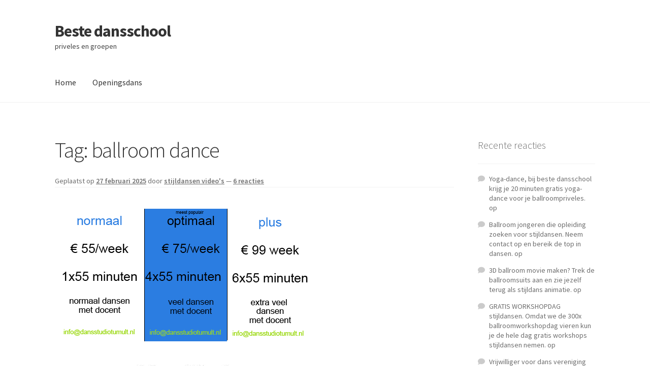

--- FILE ---
content_type: text/html; charset=UTF-8
request_url: http://bestedansschool.nl/tag/ballroom-dance/
body_size: 13402
content:
<!doctype html>
<html lang="nl-NL">
<head>
<meta charset="UTF-8">
<meta name="viewport" content="width=device-width, initial-scale=1">
<link rel="profile" href="http://gmpg.org/xfn/11">
<link rel="pingback" href="http://bestedansschool.nl/xmlrpc.php">

<title>ballroom dance | Beste dansschool</title>
<meta name='robots' content='max-image-preview:large' />
	<style>img:is([sizes="auto" i], [sizes^="auto," i]) { contain-intrinsic-size: 3000px 1500px }</style>
	<link rel='dns-prefetch' href='//fonts.googleapis.com' />
<link rel="alternate" type="application/rss+xml" title="Beste dansschool &raquo; feed" href="http://bestedansschool.nl/feed/" />
<link rel="alternate" type="application/rss+xml" title="Beste dansschool &raquo; reacties feed" href="http://bestedansschool.nl/comments/feed/" />
<link rel="alternate" type="application/rss+xml" title="Beste dansschool &raquo; ballroom dance tag feed" href="http://bestedansschool.nl/tag/ballroom-dance/feed/" />
<script>
window._wpemojiSettings = {"baseUrl":"https:\/\/s.w.org\/images\/core\/emoji\/16.0.1\/72x72\/","ext":".png","svgUrl":"https:\/\/s.w.org\/images\/core\/emoji\/16.0.1\/svg\/","svgExt":".svg","source":{"concatemoji":"http:\/\/bestedansschool.nl\/wp-includes\/js\/wp-emoji-release.min.js?ver=6.8.3"}};
/*! This file is auto-generated */
!function(s,n){var o,i,e;function c(e){try{var t={supportTests:e,timestamp:(new Date).valueOf()};sessionStorage.setItem(o,JSON.stringify(t))}catch(e){}}function p(e,t,n){e.clearRect(0,0,e.canvas.width,e.canvas.height),e.fillText(t,0,0);var t=new Uint32Array(e.getImageData(0,0,e.canvas.width,e.canvas.height).data),a=(e.clearRect(0,0,e.canvas.width,e.canvas.height),e.fillText(n,0,0),new Uint32Array(e.getImageData(0,0,e.canvas.width,e.canvas.height).data));return t.every(function(e,t){return e===a[t]})}function u(e,t){e.clearRect(0,0,e.canvas.width,e.canvas.height),e.fillText(t,0,0);for(var n=e.getImageData(16,16,1,1),a=0;a<n.data.length;a++)if(0!==n.data[a])return!1;return!0}function f(e,t,n,a){switch(t){case"flag":return n(e,"\ud83c\udff3\ufe0f\u200d\u26a7\ufe0f","\ud83c\udff3\ufe0f\u200b\u26a7\ufe0f")?!1:!n(e,"\ud83c\udde8\ud83c\uddf6","\ud83c\udde8\u200b\ud83c\uddf6")&&!n(e,"\ud83c\udff4\udb40\udc67\udb40\udc62\udb40\udc65\udb40\udc6e\udb40\udc67\udb40\udc7f","\ud83c\udff4\u200b\udb40\udc67\u200b\udb40\udc62\u200b\udb40\udc65\u200b\udb40\udc6e\u200b\udb40\udc67\u200b\udb40\udc7f");case"emoji":return!a(e,"\ud83e\udedf")}return!1}function g(e,t,n,a){var r="undefined"!=typeof WorkerGlobalScope&&self instanceof WorkerGlobalScope?new OffscreenCanvas(300,150):s.createElement("canvas"),o=r.getContext("2d",{willReadFrequently:!0}),i=(o.textBaseline="top",o.font="600 32px Arial",{});return e.forEach(function(e){i[e]=t(o,e,n,a)}),i}function t(e){var t=s.createElement("script");t.src=e,t.defer=!0,s.head.appendChild(t)}"undefined"!=typeof Promise&&(o="wpEmojiSettingsSupports",i=["flag","emoji"],n.supports={everything:!0,everythingExceptFlag:!0},e=new Promise(function(e){s.addEventListener("DOMContentLoaded",e,{once:!0})}),new Promise(function(t){var n=function(){try{var e=JSON.parse(sessionStorage.getItem(o));if("object"==typeof e&&"number"==typeof e.timestamp&&(new Date).valueOf()<e.timestamp+604800&&"object"==typeof e.supportTests)return e.supportTests}catch(e){}return null}();if(!n){if("undefined"!=typeof Worker&&"undefined"!=typeof OffscreenCanvas&&"undefined"!=typeof URL&&URL.createObjectURL&&"undefined"!=typeof Blob)try{var e="postMessage("+g.toString()+"("+[JSON.stringify(i),f.toString(),p.toString(),u.toString()].join(",")+"));",a=new Blob([e],{type:"text/javascript"}),r=new Worker(URL.createObjectURL(a),{name:"wpTestEmojiSupports"});return void(r.onmessage=function(e){c(n=e.data),r.terminate(),t(n)})}catch(e){}c(n=g(i,f,p,u))}t(n)}).then(function(e){for(var t in e)n.supports[t]=e[t],n.supports.everything=n.supports.everything&&n.supports[t],"flag"!==t&&(n.supports.everythingExceptFlag=n.supports.everythingExceptFlag&&n.supports[t]);n.supports.everythingExceptFlag=n.supports.everythingExceptFlag&&!n.supports.flag,n.DOMReady=!1,n.readyCallback=function(){n.DOMReady=!0}}).then(function(){return e}).then(function(){var e;n.supports.everything||(n.readyCallback(),(e=n.source||{}).concatemoji?t(e.concatemoji):e.wpemoji&&e.twemoji&&(t(e.twemoji),t(e.wpemoji)))}))}((window,document),window._wpemojiSettings);
</script>
<style id='wp-emoji-styles-inline-css'>

	img.wp-smiley, img.emoji {
		display: inline !important;
		border: none !important;
		box-shadow: none !important;
		height: 1em !important;
		width: 1em !important;
		margin: 0 0.07em !important;
		vertical-align: -0.1em !important;
		background: none !important;
		padding: 0 !important;
	}
</style>
<link rel='stylesheet' id='wp-block-library-css' href='http://bestedansschool.nl/wp-includes/css/dist/block-library/style.min.css?ver=6.8.3' media='all' />
<style id='wp-block-library-theme-inline-css'>
.wp-block-audio :where(figcaption){color:#555;font-size:13px;text-align:center}.is-dark-theme .wp-block-audio :where(figcaption){color:#ffffffa6}.wp-block-audio{margin:0 0 1em}.wp-block-code{border:1px solid #ccc;border-radius:4px;font-family:Menlo,Consolas,monaco,monospace;padding:.8em 1em}.wp-block-embed :where(figcaption){color:#555;font-size:13px;text-align:center}.is-dark-theme .wp-block-embed :where(figcaption){color:#ffffffa6}.wp-block-embed{margin:0 0 1em}.blocks-gallery-caption{color:#555;font-size:13px;text-align:center}.is-dark-theme .blocks-gallery-caption{color:#ffffffa6}:root :where(.wp-block-image figcaption){color:#555;font-size:13px;text-align:center}.is-dark-theme :root :where(.wp-block-image figcaption){color:#ffffffa6}.wp-block-image{margin:0 0 1em}.wp-block-pullquote{border-bottom:4px solid;border-top:4px solid;color:currentColor;margin-bottom:1.75em}.wp-block-pullquote cite,.wp-block-pullquote footer,.wp-block-pullquote__citation{color:currentColor;font-size:.8125em;font-style:normal;text-transform:uppercase}.wp-block-quote{border-left:.25em solid;margin:0 0 1.75em;padding-left:1em}.wp-block-quote cite,.wp-block-quote footer{color:currentColor;font-size:.8125em;font-style:normal;position:relative}.wp-block-quote:where(.has-text-align-right){border-left:none;border-right:.25em solid;padding-left:0;padding-right:1em}.wp-block-quote:where(.has-text-align-center){border:none;padding-left:0}.wp-block-quote.is-large,.wp-block-quote.is-style-large,.wp-block-quote:where(.is-style-plain){border:none}.wp-block-search .wp-block-search__label{font-weight:700}.wp-block-search__button{border:1px solid #ccc;padding:.375em .625em}:where(.wp-block-group.has-background){padding:1.25em 2.375em}.wp-block-separator.has-css-opacity{opacity:.4}.wp-block-separator{border:none;border-bottom:2px solid;margin-left:auto;margin-right:auto}.wp-block-separator.has-alpha-channel-opacity{opacity:1}.wp-block-separator:not(.is-style-wide):not(.is-style-dots){width:100px}.wp-block-separator.has-background:not(.is-style-dots){border-bottom:none;height:1px}.wp-block-separator.has-background:not(.is-style-wide):not(.is-style-dots){height:2px}.wp-block-table{margin:0 0 1em}.wp-block-table td,.wp-block-table th{word-break:normal}.wp-block-table :where(figcaption){color:#555;font-size:13px;text-align:center}.is-dark-theme .wp-block-table :where(figcaption){color:#ffffffa6}.wp-block-video :where(figcaption){color:#555;font-size:13px;text-align:center}.is-dark-theme .wp-block-video :where(figcaption){color:#ffffffa6}.wp-block-video{margin:0 0 1em}:root :where(.wp-block-template-part.has-background){margin-bottom:0;margin-top:0;padding:1.25em 2.375em}
</style>
<style id='classic-theme-styles-inline-css'>
/*! This file is auto-generated */
.wp-block-button__link{color:#fff;background-color:#32373c;border-radius:9999px;box-shadow:none;text-decoration:none;padding:calc(.667em + 2px) calc(1.333em + 2px);font-size:1.125em}.wp-block-file__button{background:#32373c;color:#fff;text-decoration:none}
</style>
<link rel='stylesheet' id='storefront-gutenberg-blocks-css' href='http://bestedansschool.nl/wp-content/themes/storefront/assets/css/base/gutenberg-blocks.css?ver=4.6.1' media='all' />
<style id='storefront-gutenberg-blocks-inline-css'>

				.wp-block-button__link:not(.has-text-color) {
					color: #333333;
				}

				.wp-block-button__link:not(.has-text-color):hover,
				.wp-block-button__link:not(.has-text-color):focus,
				.wp-block-button__link:not(.has-text-color):active {
					color: #333333;
				}

				.wp-block-button__link:not(.has-background) {
					background-color: #eeeeee;
				}

				.wp-block-button__link:not(.has-background):hover,
				.wp-block-button__link:not(.has-background):focus,
				.wp-block-button__link:not(.has-background):active {
					border-color: #d5d5d5;
					background-color: #d5d5d5;
				}

				.wc-block-grid__products .wc-block-grid__product .wp-block-button__link {
					background-color: #eeeeee;
					border-color: #eeeeee;
					color: #333333;
				}

				.wp-block-quote footer,
				.wp-block-quote cite,
				.wp-block-quote__citation {
					color: #6d6d6d;
				}

				.wp-block-pullquote cite,
				.wp-block-pullquote footer,
				.wp-block-pullquote__citation {
					color: #6d6d6d;
				}

				.wp-block-image figcaption {
					color: #6d6d6d;
				}

				.wp-block-separator.is-style-dots::before {
					color: #333333;
				}

				.wp-block-file a.wp-block-file__button {
					color: #333333;
					background-color: #eeeeee;
					border-color: #eeeeee;
				}

				.wp-block-file a.wp-block-file__button:hover,
				.wp-block-file a.wp-block-file__button:focus,
				.wp-block-file a.wp-block-file__button:active {
					color: #333333;
					background-color: #d5d5d5;
				}

				.wp-block-code,
				.wp-block-preformatted pre {
					color: #6d6d6d;
				}

				.wp-block-table:not( .has-background ):not( .is-style-stripes ) tbody tr:nth-child(2n) td {
					background-color: #fdfdfd;
				}

				.wp-block-cover .wp-block-cover__inner-container h1:not(.has-text-color),
				.wp-block-cover .wp-block-cover__inner-container h2:not(.has-text-color),
				.wp-block-cover .wp-block-cover__inner-container h3:not(.has-text-color),
				.wp-block-cover .wp-block-cover__inner-container h4:not(.has-text-color),
				.wp-block-cover .wp-block-cover__inner-container h5:not(.has-text-color),
				.wp-block-cover .wp-block-cover__inner-container h6:not(.has-text-color) {
					color: #000000;
				}

				.wc-block-components-price-slider__range-input-progress,
				.rtl .wc-block-components-price-slider__range-input-progress {
					--range-color: #7f54b3;
				}

				/* Target only IE11 */
				@media all and (-ms-high-contrast: none), (-ms-high-contrast: active) {
					.wc-block-components-price-slider__range-input-progress {
						background: #7f54b3;
					}
				}

				.wc-block-components-button:not(.is-link) {
					background-color: #333333;
					color: #ffffff;
				}

				.wc-block-components-button:not(.is-link):hover,
				.wc-block-components-button:not(.is-link):focus,
				.wc-block-components-button:not(.is-link):active {
					background-color: #1a1a1a;
					color: #ffffff;
				}

				.wc-block-components-button:not(.is-link):disabled {
					background-color: #333333;
					color: #ffffff;
				}

				.wc-block-cart__submit-container {
					background-color: #ffffff;
				}

				.wc-block-cart__submit-container::before {
					color: rgba(220,220,220,0.5);
				}

				.wc-block-components-order-summary-item__quantity {
					background-color: #ffffff;
					border-color: #6d6d6d;
					box-shadow: 0 0 0 2px #ffffff;
					color: #6d6d6d;
				}
			
</style>
<style id='global-styles-inline-css'>
:root{--wp--preset--aspect-ratio--square: 1;--wp--preset--aspect-ratio--4-3: 4/3;--wp--preset--aspect-ratio--3-4: 3/4;--wp--preset--aspect-ratio--3-2: 3/2;--wp--preset--aspect-ratio--2-3: 2/3;--wp--preset--aspect-ratio--16-9: 16/9;--wp--preset--aspect-ratio--9-16: 9/16;--wp--preset--color--black: #000000;--wp--preset--color--cyan-bluish-gray: #abb8c3;--wp--preset--color--white: #ffffff;--wp--preset--color--pale-pink: #f78da7;--wp--preset--color--vivid-red: #cf2e2e;--wp--preset--color--luminous-vivid-orange: #ff6900;--wp--preset--color--luminous-vivid-amber: #fcb900;--wp--preset--color--light-green-cyan: #7bdcb5;--wp--preset--color--vivid-green-cyan: #00d084;--wp--preset--color--pale-cyan-blue: #8ed1fc;--wp--preset--color--vivid-cyan-blue: #0693e3;--wp--preset--color--vivid-purple: #9b51e0;--wp--preset--gradient--vivid-cyan-blue-to-vivid-purple: linear-gradient(135deg,rgba(6,147,227,1) 0%,rgb(155,81,224) 100%);--wp--preset--gradient--light-green-cyan-to-vivid-green-cyan: linear-gradient(135deg,rgb(122,220,180) 0%,rgb(0,208,130) 100%);--wp--preset--gradient--luminous-vivid-amber-to-luminous-vivid-orange: linear-gradient(135deg,rgba(252,185,0,1) 0%,rgba(255,105,0,1) 100%);--wp--preset--gradient--luminous-vivid-orange-to-vivid-red: linear-gradient(135deg,rgba(255,105,0,1) 0%,rgb(207,46,46) 100%);--wp--preset--gradient--very-light-gray-to-cyan-bluish-gray: linear-gradient(135deg,rgb(238,238,238) 0%,rgb(169,184,195) 100%);--wp--preset--gradient--cool-to-warm-spectrum: linear-gradient(135deg,rgb(74,234,220) 0%,rgb(151,120,209) 20%,rgb(207,42,186) 40%,rgb(238,44,130) 60%,rgb(251,105,98) 80%,rgb(254,248,76) 100%);--wp--preset--gradient--blush-light-purple: linear-gradient(135deg,rgb(255,206,236) 0%,rgb(152,150,240) 100%);--wp--preset--gradient--blush-bordeaux: linear-gradient(135deg,rgb(254,205,165) 0%,rgb(254,45,45) 50%,rgb(107,0,62) 100%);--wp--preset--gradient--luminous-dusk: linear-gradient(135deg,rgb(255,203,112) 0%,rgb(199,81,192) 50%,rgb(65,88,208) 100%);--wp--preset--gradient--pale-ocean: linear-gradient(135deg,rgb(255,245,203) 0%,rgb(182,227,212) 50%,rgb(51,167,181) 100%);--wp--preset--gradient--electric-grass: linear-gradient(135deg,rgb(202,248,128) 0%,rgb(113,206,126) 100%);--wp--preset--gradient--midnight: linear-gradient(135deg,rgb(2,3,129) 0%,rgb(40,116,252) 100%);--wp--preset--font-size--small: 14px;--wp--preset--font-size--medium: 23px;--wp--preset--font-size--large: 26px;--wp--preset--font-size--x-large: 42px;--wp--preset--font-size--normal: 16px;--wp--preset--font-size--huge: 37px;--wp--preset--spacing--20: 0.44rem;--wp--preset--spacing--30: 0.67rem;--wp--preset--spacing--40: 1rem;--wp--preset--spacing--50: 1.5rem;--wp--preset--spacing--60: 2.25rem;--wp--preset--spacing--70: 3.38rem;--wp--preset--spacing--80: 5.06rem;--wp--preset--shadow--natural: 6px 6px 9px rgba(0, 0, 0, 0.2);--wp--preset--shadow--deep: 12px 12px 50px rgba(0, 0, 0, 0.4);--wp--preset--shadow--sharp: 6px 6px 0px rgba(0, 0, 0, 0.2);--wp--preset--shadow--outlined: 6px 6px 0px -3px rgba(255, 255, 255, 1), 6px 6px rgba(0, 0, 0, 1);--wp--preset--shadow--crisp: 6px 6px 0px rgba(0, 0, 0, 1);}:root :where(.is-layout-flow) > :first-child{margin-block-start: 0;}:root :where(.is-layout-flow) > :last-child{margin-block-end: 0;}:root :where(.is-layout-flow) > *{margin-block-start: 24px;margin-block-end: 0;}:root :where(.is-layout-constrained) > :first-child{margin-block-start: 0;}:root :where(.is-layout-constrained) > :last-child{margin-block-end: 0;}:root :where(.is-layout-constrained) > *{margin-block-start: 24px;margin-block-end: 0;}:root :where(.is-layout-flex){gap: 24px;}:root :where(.is-layout-grid){gap: 24px;}body .is-layout-flex{display: flex;}.is-layout-flex{flex-wrap: wrap;align-items: center;}.is-layout-flex > :is(*, div){margin: 0;}body .is-layout-grid{display: grid;}.is-layout-grid > :is(*, div){margin: 0;}.has-black-color{color: var(--wp--preset--color--black) !important;}.has-cyan-bluish-gray-color{color: var(--wp--preset--color--cyan-bluish-gray) !important;}.has-white-color{color: var(--wp--preset--color--white) !important;}.has-pale-pink-color{color: var(--wp--preset--color--pale-pink) !important;}.has-vivid-red-color{color: var(--wp--preset--color--vivid-red) !important;}.has-luminous-vivid-orange-color{color: var(--wp--preset--color--luminous-vivid-orange) !important;}.has-luminous-vivid-amber-color{color: var(--wp--preset--color--luminous-vivid-amber) !important;}.has-light-green-cyan-color{color: var(--wp--preset--color--light-green-cyan) !important;}.has-vivid-green-cyan-color{color: var(--wp--preset--color--vivid-green-cyan) !important;}.has-pale-cyan-blue-color{color: var(--wp--preset--color--pale-cyan-blue) !important;}.has-vivid-cyan-blue-color{color: var(--wp--preset--color--vivid-cyan-blue) !important;}.has-vivid-purple-color{color: var(--wp--preset--color--vivid-purple) !important;}.has-black-background-color{background-color: var(--wp--preset--color--black) !important;}.has-cyan-bluish-gray-background-color{background-color: var(--wp--preset--color--cyan-bluish-gray) !important;}.has-white-background-color{background-color: var(--wp--preset--color--white) !important;}.has-pale-pink-background-color{background-color: var(--wp--preset--color--pale-pink) !important;}.has-vivid-red-background-color{background-color: var(--wp--preset--color--vivid-red) !important;}.has-luminous-vivid-orange-background-color{background-color: var(--wp--preset--color--luminous-vivid-orange) !important;}.has-luminous-vivid-amber-background-color{background-color: var(--wp--preset--color--luminous-vivid-amber) !important;}.has-light-green-cyan-background-color{background-color: var(--wp--preset--color--light-green-cyan) !important;}.has-vivid-green-cyan-background-color{background-color: var(--wp--preset--color--vivid-green-cyan) !important;}.has-pale-cyan-blue-background-color{background-color: var(--wp--preset--color--pale-cyan-blue) !important;}.has-vivid-cyan-blue-background-color{background-color: var(--wp--preset--color--vivid-cyan-blue) !important;}.has-vivid-purple-background-color{background-color: var(--wp--preset--color--vivid-purple) !important;}.has-black-border-color{border-color: var(--wp--preset--color--black) !important;}.has-cyan-bluish-gray-border-color{border-color: var(--wp--preset--color--cyan-bluish-gray) !important;}.has-white-border-color{border-color: var(--wp--preset--color--white) !important;}.has-pale-pink-border-color{border-color: var(--wp--preset--color--pale-pink) !important;}.has-vivid-red-border-color{border-color: var(--wp--preset--color--vivid-red) !important;}.has-luminous-vivid-orange-border-color{border-color: var(--wp--preset--color--luminous-vivid-orange) !important;}.has-luminous-vivid-amber-border-color{border-color: var(--wp--preset--color--luminous-vivid-amber) !important;}.has-light-green-cyan-border-color{border-color: var(--wp--preset--color--light-green-cyan) !important;}.has-vivid-green-cyan-border-color{border-color: var(--wp--preset--color--vivid-green-cyan) !important;}.has-pale-cyan-blue-border-color{border-color: var(--wp--preset--color--pale-cyan-blue) !important;}.has-vivid-cyan-blue-border-color{border-color: var(--wp--preset--color--vivid-cyan-blue) !important;}.has-vivid-purple-border-color{border-color: var(--wp--preset--color--vivid-purple) !important;}.has-vivid-cyan-blue-to-vivid-purple-gradient-background{background: var(--wp--preset--gradient--vivid-cyan-blue-to-vivid-purple) !important;}.has-light-green-cyan-to-vivid-green-cyan-gradient-background{background: var(--wp--preset--gradient--light-green-cyan-to-vivid-green-cyan) !important;}.has-luminous-vivid-amber-to-luminous-vivid-orange-gradient-background{background: var(--wp--preset--gradient--luminous-vivid-amber-to-luminous-vivid-orange) !important;}.has-luminous-vivid-orange-to-vivid-red-gradient-background{background: var(--wp--preset--gradient--luminous-vivid-orange-to-vivid-red) !important;}.has-very-light-gray-to-cyan-bluish-gray-gradient-background{background: var(--wp--preset--gradient--very-light-gray-to-cyan-bluish-gray) !important;}.has-cool-to-warm-spectrum-gradient-background{background: var(--wp--preset--gradient--cool-to-warm-spectrum) !important;}.has-blush-light-purple-gradient-background{background: var(--wp--preset--gradient--blush-light-purple) !important;}.has-blush-bordeaux-gradient-background{background: var(--wp--preset--gradient--blush-bordeaux) !important;}.has-luminous-dusk-gradient-background{background: var(--wp--preset--gradient--luminous-dusk) !important;}.has-pale-ocean-gradient-background{background: var(--wp--preset--gradient--pale-ocean) !important;}.has-electric-grass-gradient-background{background: var(--wp--preset--gradient--electric-grass) !important;}.has-midnight-gradient-background{background: var(--wp--preset--gradient--midnight) !important;}.has-small-font-size{font-size: var(--wp--preset--font-size--small) !important;}.has-medium-font-size{font-size: var(--wp--preset--font-size--medium) !important;}.has-large-font-size{font-size: var(--wp--preset--font-size--large) !important;}.has-x-large-font-size{font-size: var(--wp--preset--font-size--x-large) !important;}
:root :where(.wp-block-pullquote){font-size: 1.5em;line-height: 1.6;}
</style>
<link rel='stylesheet' id='storefront-style-css' href='http://bestedansschool.nl/wp-content/themes/storefront/style.css?ver=4.6.1' media='all' />
<style id='storefront-style-inline-css'>

			.main-navigation ul li a,
			.site-title a,
			ul.menu li a,
			.site-branding h1 a,
			button.menu-toggle,
			button.menu-toggle:hover,
			.handheld-navigation .dropdown-toggle {
				color: #333333;
			}

			button.menu-toggle,
			button.menu-toggle:hover {
				border-color: #333333;
			}

			.main-navigation ul li a:hover,
			.main-navigation ul li:hover > a,
			.site-title a:hover,
			.site-header ul.menu li.current-menu-item > a {
				color: #747474;
			}

			table:not( .has-background ) th {
				background-color: #f8f8f8;
			}

			table:not( .has-background ) tbody td {
				background-color: #fdfdfd;
			}

			table:not( .has-background ) tbody tr:nth-child(2n) td,
			fieldset,
			fieldset legend {
				background-color: #fbfbfb;
			}

			.site-header,
			.secondary-navigation ul ul,
			.main-navigation ul.menu > li.menu-item-has-children:after,
			.secondary-navigation ul.menu ul,
			.storefront-handheld-footer-bar,
			.storefront-handheld-footer-bar ul li > a,
			.storefront-handheld-footer-bar ul li.search .site-search,
			button.menu-toggle,
			button.menu-toggle:hover {
				background-color: #ffffff;
			}

			p.site-description,
			.site-header,
			.storefront-handheld-footer-bar {
				color: #404040;
			}

			button.menu-toggle:after,
			button.menu-toggle:before,
			button.menu-toggle span:before {
				background-color: #333333;
			}

			h1, h2, h3, h4, h5, h6, .wc-block-grid__product-title {
				color: #333333;
			}

			.widget h1 {
				border-bottom-color: #333333;
			}

			body,
			.secondary-navigation a {
				color: #6d6d6d;
			}

			.widget-area .widget a,
			.hentry .entry-header .posted-on a,
			.hentry .entry-header .post-author a,
			.hentry .entry-header .post-comments a,
			.hentry .entry-header .byline a {
				color: #727272;
			}

			a {
				color: #7f54b3;
			}

			a:focus,
			button:focus,
			.button.alt:focus,
			input:focus,
			textarea:focus,
			input[type="button"]:focus,
			input[type="reset"]:focus,
			input[type="submit"]:focus,
			input[type="email"]:focus,
			input[type="tel"]:focus,
			input[type="url"]:focus,
			input[type="password"]:focus,
			input[type="search"]:focus {
				outline-color: #7f54b3;
			}

			button, input[type="button"], input[type="reset"], input[type="submit"], .button, .widget a.button {
				background-color: #eeeeee;
				border-color: #eeeeee;
				color: #333333;
			}

			button:hover, input[type="button"]:hover, input[type="reset"]:hover, input[type="submit"]:hover, .button:hover, .widget a.button:hover {
				background-color: #d5d5d5;
				border-color: #d5d5d5;
				color: #333333;
			}

			button.alt, input[type="button"].alt, input[type="reset"].alt, input[type="submit"].alt, .button.alt, .widget-area .widget a.button.alt {
				background-color: #333333;
				border-color: #333333;
				color: #ffffff;
			}

			button.alt:hover, input[type="button"].alt:hover, input[type="reset"].alt:hover, input[type="submit"].alt:hover, .button.alt:hover, .widget-area .widget a.button.alt:hover {
				background-color: #1a1a1a;
				border-color: #1a1a1a;
				color: #ffffff;
			}

			.pagination .page-numbers li .page-numbers.current {
				background-color: #e6e6e6;
				color: #636363;
			}

			#comments .comment-list .comment-content .comment-text {
				background-color: #f8f8f8;
			}

			.site-footer {
				background-color: #f0f0f0;
				color: #6d6d6d;
			}

			.site-footer a:not(.button):not(.components-button) {
				color: #333333;
			}

			.site-footer .storefront-handheld-footer-bar a:not(.button):not(.components-button) {
				color: #333333;
			}

			.site-footer h1, .site-footer h2, .site-footer h3, .site-footer h4, .site-footer h5, .site-footer h6, .site-footer .widget .widget-title, .site-footer .widget .widgettitle {
				color: #333333;
			}

			.page-template-template-homepage.has-post-thumbnail .type-page.has-post-thumbnail .entry-title {
				color: #000000;
			}

			.page-template-template-homepage.has-post-thumbnail .type-page.has-post-thumbnail .entry-content {
				color: #000000;
			}

			@media screen and ( min-width: 768px ) {
				.secondary-navigation ul.menu a:hover {
					color: #595959;
				}

				.secondary-navigation ul.menu a {
					color: #404040;
				}

				.main-navigation ul.menu ul.sub-menu,
				.main-navigation ul.nav-menu ul.children {
					background-color: #f0f0f0;
				}

				.site-header {
					border-bottom-color: #f0f0f0;
				}
			}
</style>
<link rel='stylesheet' id='storefront-icons-css' href='http://bestedansschool.nl/wp-content/themes/storefront/assets/css/base/icons.css?ver=4.6.1' media='all' />
<link rel='stylesheet' id='storefront-fonts-css' href='https://fonts.googleapis.com/css?family=Source+Sans+Pro%3A400%2C300%2C300italic%2C400italic%2C600%2C700%2C900&#038;subset=latin%2Clatin-ext&#038;ver=4.6.1' media='all' />
<link rel="https://api.w.org/" href="http://bestedansschool.nl/wp-json/" /><link rel="alternate" title="JSON" type="application/json" href="http://bestedansschool.nl/wp-json/wp/v2/tags/59" /><link rel="EditURI" type="application/rsd+xml" title="RSD" href="http://bestedansschool.nl/xmlrpc.php?rsd" />
<meta name="generator" content="WordPress 6.8.3" />
<style>.recentcomments a{display:inline !important;padding:0 !important;margin:0 !important;}</style><!-- SEO meta tags powered by SmartCrawl https://wpmudev.com/project/smartcrawl-wordpress-seo/ -->
<link rel="canonical" href="http://bestedansschool.nl/tag/ballroom-dance/" />
<script type="application/ld+json">{"@context":"https:\/\/schema.org","@graph":[{"@type":"Organization","@id":"http:\/\/bestedansschool.nl\/#schema-personal-brand","url":"http:\/\/bestedansschool.nl","name":"stijldansen video's"},{"@type":"WebSite","@id":"http:\/\/bestedansschool.nl\/#schema-website","url":"http:\/\/bestedansschool.nl","name":"Amstelveen Ballroom dansen","encoding":"UTF-8","potentialAction":{"@type":"SearchAction","target":"http:\/\/bestedansschool.nl\/search\/{search_term_string}\/","query-input":"required name=search_term_string"}},{"@type":"CollectionPage","@id":"http:\/\/bestedansschool.nl\/tag\/ballroom-dance\/#schema-webpage","isPartOf":{"@id":"http:\/\/bestedansschool.nl\/#schema-website"},"publisher":{"@id":"http:\/\/bestedansschool.nl\/#schema-personal-brand"},"url":"http:\/\/bestedansschool.nl\/tag\/ballroom-dance\/","mainEntity":{"@type":"ItemList","itemListElement":[{"@type":"ListItem","position":"1","url":"http:\/\/bestedansschool.nl\/beste-dansschool\/"}]}},{"@type":"BreadcrumbList","@id":"http:\/\/bestedansschool.nl\/tag\/ballroom-dance?tag=ballroom-dance\/#breadcrumb","itemListElement":[{"@type":"ListItem","position":1,"name":"Home","item":"http:\/\/bestedansschool.nl"},{"@type":"ListItem","position":2,"name":"Archive for ballroom dance"}]}]}</script>
<!-- /SEO -->
</head>

<body class="archive tag tag-ballroom-dance tag-59 wp-embed-responsive wp-theme-storefront no-wc-breadcrumb storefront-align-wide right-sidebar">



<div id="page" class="hfeed site">
	
	<header id="masthead" class="site-header" role="banner" style="">

		<div class="col-full">		<a class="skip-link screen-reader-text" href="#site-navigation">Ga door naar navigatie</a>
		<a class="skip-link screen-reader-text" href="#content">Ga naar de inhoud</a>
				<div class="site-branding">
			<div class="beta site-title"><a href="http://bestedansschool.nl/" rel="home">Beste dansschool</a></div><p class="site-description">priveles en groepen</p>		</div>
		</div><div class="storefront-primary-navigation"><div class="col-full">		<nav id="site-navigation" class="main-navigation" role="navigation" aria-label="Hoofdmenu">
		<button id="site-navigation-menu-toggle" class="menu-toggle" aria-controls="site-navigation" aria-expanded="false"><span>Menu</span></button>
			<div class="menu"><ul>
<li ><a href="http://bestedansschool.nl/">Home</a></li><li class="page_item page-item-69"><a href="http://bestedansschool.nl/openingsdans/">Openingsdans</a></li>
</ul></div>
<div class="menu"><ul>
<li ><a href="http://bestedansschool.nl/">Home</a></li><li class="page_item page-item-69"><a href="http://bestedansschool.nl/openingsdans/">Openingsdans</a></li>
</ul></div>
		</nav><!-- #site-navigation -->
		</div></div>
	</header><!-- #masthead -->

	
	<div id="content" class="site-content" tabindex="-1">
		<div class="col-full">

		
	<div id="primary" class="content-area">
		<main id="main" class="site-main" role="main">

		
			<header class="page-header">
				<h1 class="page-title">Tag: <span>ballroom dance</span></h1>			</header><!-- .page-header -->

			
<article id="post-1" class="post-1 post type-post status-publish format-standard hentry category-ballroom-dansen category-geen-categorie category-latin-dansen category-openingsdans tag-bachatta-dansschool tag-ballet-dansschool tag-ballroom-dance tag-ballroom-dans tag-ballroom-dansen-prijzen tag-ballroom-dansen-priveles tag-ballroom-dansles tag-ballroom-stijldansen tag-ballroom-dansen tag-ballroomdansen tag-ballroomdansen-agenda tag-ballroomdansen-stijldansen-leren tag-ballroomm-dansles tag-ballroompriveles-dansschool tag-balroomdansen-leren-dansles tag-beste-ballroomdansschool tag-beste-dansschool tag-beste-latin-dansschool tag-beste-salsa-dansschool tag-beste-stijldansschool tag-blues-dansschool tag-cha-cha-dansschool tag-dansen-ballroom tag-dansen-leren tag-dansles tag-dansles-amsterdam tag-dansles-den-haag tag-dansles-haarlem tag-dansles-rotterdam tag-dansles-utrecht tag-danslessen tag-dansmagazin-dansschool tag-dansschoenen tag-dansscholen tag-dansschool tag-engelse-wals-beste-dansschool tag-gratis-proeflessen tag-hiphop-dansschool tag-jive-dansschool tag-kizomba-dansschool tag-latin-dansschool tag-lessen-stijldansen tag-lindyhop-dansschool tag-priveles-ballroomdansen tag-priveles-stijldansen tag-quickstep-dansschool tag-rumba-dansschool tag-salsa-dansschool tag-samba-dansschool tag-slowfoxtrot-dansschool tag-stijldansen tag-stijldansen-amsterdam tag-stijldansen-dansen-priveles tag-stijldansen-dansles tag-stijldansen-den-haag tag-stijldansen-haarlem tag-stijldansen-lessen tag-stijldansen-muziek tag-stijldansen-priveles-dansschool tag-stijldansen-priveles-prijzen tag-stijldansen-rotterdam tag-stijldansen-utrecht tag-stijldansen-workshop tag-stijldansen-dansen tag-stijldansles tag-streetdance-dansschool tag-tango-dansschool tag-weense-wals-dansschool tag-zouk-dansschook">

			<header class="entry-header">
		
			<span class="posted-on">Geplaatst op <a href="http://bestedansschool.nl/beste-dansschool/" rel="bookmark"><time class="entry-date published" datetime="2025-02-27T16:53:03+00:00">27 februari 2025</time><time class="updated" datetime="2025-02-27T16:53:05+00:00">27 februari 2025</time></a></span> <span class="post-author">door <a href="http://bestedansschool.nl/author/yvobosch/" rel="author">stijldansen video&#039;s</a></span> <span class="post-comments">&mdash; <a href="http://bestedansschool.nl/beste-dansschool/#comments">6 reacties</a></span>		</header><!-- .entry-header -->
				<div class="entry-content">
		
<figure class="wp-block-image size-full"><img fetchpriority="high" decoding="async" width="500" height="261" src="http://bestedansschool.nl/wp-content/uploads/sites/6/2024/12/000-GRATIS-PROEFLESSEN-dansen-amsterdam-dansles-bruiloft-openingsdans-stijldanser.gif" alt="" class="wp-image-48"/></figure>



<figure class="wp-block-image size-full"><a href="https://api.whatsapp.com/send/?phone=31627262297&amp;text=Waarmee%20kunnen%20we%20u%20van%20dienst%20zijn?"><img decoding="async" width="500" height="216" src="http://bestedansschool.nl/wp-content/uploads/sites/6/2024/12/00-whatsApp-priveles-ballroom-amsterdam-noor-zuid-oost-west-stijldansers-beste-dansschool-revieuw.jpg" alt="" class="wp-image-49" srcset="http://bestedansschool.nl/wp-content/uploads/sites/6/2024/12/00-whatsApp-priveles-ballroom-amsterdam-noor-zuid-oost-west-stijldansers-beste-dansschool-revieuw.jpg 500w, http://bestedansschool.nl/wp-content/uploads/sites/6/2024/12/00-whatsApp-priveles-ballroom-amsterdam-noor-zuid-oost-west-stijldansers-beste-dansschool-revieuw-300x130.jpg 300w" sizes="(max-width: 500px) 100vw, 500px" /></a></figure>



<figure class="wp-block-image size-full"><img decoding="async" width="500" height="261" src="http://bestedansschool.nl/wp-content/uploads/sites/6/2024/12/1-thuisballroomdansen-priveles-den-haag-oost-stijldansen-dansles-utrecht-privels-ballroom-amsterdam-noor-zuid-oost-west-stijldansers-beste-dansschool-revieuw.gif" alt="" class="wp-image-50"/></figure>



<figure class="wp-block-image size-full"><img loading="lazy" decoding="async" width="500" height="261" src="http://bestedansschool.nl/wp-content/uploads/sites/6/2024/12/2-ballroom-private-thuis-ballroom-rotterdam-west-stijldansen-dansles-priveles-ballroom-amsterdam-noor-zuid-oost-west-stijldansers-beste-dansschool-revieuw.gif" alt="" class="wp-image-51"/></figure>



<p></p>



<figure class="wp-block-image size-full"><img loading="lazy" decoding="async" width="500" height="261" src="http://bestedansschool.nl/wp-content/uploads/sites/6/2024/12/3-dansscholen-amsterdam-zuid-rotterdam-west-stijldansen-dansles-priveles-ballroom-amsterdam-noor-zuid-oost-west-stijldansers-beste-dansschool-revieuw.gif" alt="" class="wp-image-52"/></figure>



<figure class="wp-block-image size-full"><img loading="lazy" decoding="async" width="500" height="261" src="http://bestedansschool.nl/wp-content/uploads/sites/6/2024/12/4-danslessen-amsterdam-zuid-oost-rotterdam-zuid-priveles-stijldansen-dansles-priveles-ballroom-amsterdam-noor-zuid-oost-west-stijldansers-beste-dansschool-revieuw.gif" alt="" class="wp-image-53"/></figure>



<figure class="wp-block-image size-full"><img loading="lazy" decoding="async" width="500" height="261" src="http://bestedansschool.nl/wp-content/uploads/sites/6/2024/12/5-ballroom-amsterdam-stijldansen-priveles-leiden-stijldansen-dansles-priveles-ballroom-amsterdam-noor-zuid-oost-west-stijldansers-beste-dansschool-revieuw.gif" alt="" class="wp-image-54"/></figure>



<figure class="wp-block-image size-full"><img loading="lazy" decoding="async" width="500" height="261" src="http://bestedansschool.nl/wp-content/uploads/sites/6/2024/12/6-stijldansen-amsterdam-priveles-amsterdam-noord-stijldansen-dansles-priveles-ballroom-amsterdam-noor-zuid-oost-west-stijldansers-beste-dansschool-revieuw.gif" alt="" class="wp-image-55"/></figure>



<figure class="wp-block-image size-full"><img loading="lazy" decoding="async" width="500" height="261" src="http://bestedansschool.nl/wp-content/uploads/sites/6/2024/12/7-spoedcursus-danscurus-zandvoort-stijldansen-stijldansen-dansles-priveles-ballroom-amsterdam-noor-zuid-oost-west-stijldansers-beste-dansschool-revieuw.gif" alt="" class="wp-image-56"/></figure>



<p></p>



<figure class="wp-block-image size-full"><img loading="lazy" decoding="async" width="500" height="261" src="http://bestedansschool.nl/wp-content/uploads/sites/6/2024/12/8-salsa-streetdance-noord-salsa-amsterdam-stijldansen-dansles-priveles-ballroom-amsterdam-noor-zuid-oost-west-stijldansers-beste-dansschool-revieuw.gif" alt="" class="wp-image-57"/></figure>



<p></p>



<figure class="wp-block-image size-full"><img loading="lazy" decoding="async" width="500" height="261" src="http://bestedansschool.nl/wp-content/uploads/sites/6/2024/12/9-waltz-tango-priveles-standaard-west-rotterdam-stijldansen-dansles-priveles-ballroom-amsterdam-noor-zuid-oost-west-stijldansers-beste-dansschool-revieuw.gif" alt="" class="wp-image-58"/></figure>



<figure class="wp-block-image size-full"><img loading="lazy" decoding="async" width="500" height="261" src="http://bestedansschool.nl/wp-content/uploads/sites/6/2024/12/10-dansles-amsterdam-den-haag-utrecht-stijldansen-dansles-priveles-ballroom-amsterdam-noor-zuid-oost-west-stijldansers-beste-dansschool-revieuw.gif" alt="" class="wp-image-59"/></figure>



<p></p>



<figure class="wp-block-image size-full"><img loading="lazy" decoding="async" width="500" height="261" src="http://bestedansschool.nl/wp-content/uploads/sites/6/2024/12/11-dansschool-amsterdam-leer-dansen-noord-stijldansen-dansles-priveles-ballroom-amsterdam-noor-zuid-oost-west-stijldansers-beste-dansschool-revieuw.gif" alt="" class="wp-image-60"/></figure>



<p></p>



<figure class="wp-block-image size-full"><img loading="lazy" decoding="async" width="500" height="261" src="http://bestedansschool.nl/wp-content/uploads/sites/6/2024/12/13-ballroom-bootcamp-dansen-amsterdam-zuidoost-stijldansen-dansles-priveles-ballroom-amsterdam-noor-zuid-oost-west-stijldansers-beste-dansschool-revieuw.gif" alt="" class="wp-image-61"/></figure>



<p></p>



<p></p>



<figure class="wp-block-image size-full"><img loading="lazy" decoding="async" width="500" height="261" src="http://bestedansschool.nl/wp-content/uploads/sites/6/2024/12/14-ballet-youtube-facebook-dansles-zaandam-stijldansen-dansles-priveles-ballroom-amsterdam-noor-zuid-oost-west-stijldansers-beste-dansschool-revieuw.gif" alt="" class="wp-image-62"/></figure>



<p></p>



<figure class="wp-block-image size-full"><img loading="lazy" decoding="async" width="261" height="1000" src="http://bestedansschool.nl/wp-content/uploads/sites/6/2024/12/17-leeg-zaal-100-ballroom-salsa-dansen-stijldansen-dansles-priveles-ballroom-amsterdam-noor-zuid-oost-west-stijldansers-beste-dansschool-revieuw.gif" alt="" class="wp-image-65"/></figure>



<p></p>



<p></p>



<p></p>



<p></p>



<p></p>



<p></p>



<p></p>



<p></p>



<p></p>



<p></p>



<p></p>



<p></p>



<p></p>



<p></p>



<p></p>



<p></p>



<p></p>



<p></p>



<p></p>



<p></p>



<p></p>



<p></p>



<p></p>



<p></p>



<p></p>



<p></p>



<p></p>



<p></p>



<p></p>



<p></p>



<p></p>



<p></p>



<p></p>



<p></p>



<p></p>



<p></p>



<p></p>



<p></p>



<p></p>



<p></p>



<p></p>



<p></p>



<p></p>



<p></p>



<p></p>



<p></p>



<p></p>



<p></p>



<figure class="wp-block-image"><img loading="lazy" decoding="async" width="261" height="1000" src="http://bestedansschool.nl/wp-content/uploads/sites/6/2019/08/16-ballroom-dansen-les-s-lessen-streetdance-hiphop-beste-dansschool-amsterdam-zuidoost.gif" alt="" class="wp-image-23"/></figure>



<figure class="wp-block-image"><img loading="lazy" decoding="async" width="261" height="1000" src="http://bestedansschool.nl/wp-content/uploads/sites/6/2019/08/17-dans-cursus-leer-in-1-dag-ballroom-dansen-les-dansen-beste-dansschool-amsterdam-oost.gif" alt="" class="wp-image-24"/></figure>



<figure class="wp-block-image"><img loading="lazy" decoding="async" width="261" height="1000" src="http://bestedansschool.nl/wp-content/uploads/sites/6/2019/08/18-youtube-facebook-twitter-beste-dansschool-revieuws-mijn-dansschool-den-haag-amsterdam-west.gif" alt="" class="wp-image-25"/></figure>



<p></p>



<p></p>



<p></p>



<p>OLD SITE UNDER CONSTRUCTION</p>



<p></p>



<p></p>



<figure class="wp-block-table"><table><tbody><tr><td>stijldansen
  schouwburgplein rotterdam</td></tr><tr><td>stijldansen 1
  oktober</td></tr><tr><td>danslessen
  amstelveen</td></tr><tr><td>leer dans
  leiden</td></tr><tr><td>hiphop dans
  rotterdam ballroom priveles</td></tr><tr><td>workshop
  stijldansen dansen</td></tr><tr><td>dansles den
  haag volwassenen</td></tr><tr><td>stijldansenles
  voor beginners</td></tr><tr><td>ballroom
  priveles stijldansen</td></tr><tr><td>stijldansen
  dansen in rotterdam</td></tr><tr><td>workshop
  dansentief openingsdans</td></tr><tr><td>workshop
  stijldansen dansen amsterdam</td></tr><tr><td>stijldansen
  workshop utrecht</td></tr><tr><td>dansen leren</td></tr><tr><td>workshop
  paaldansen den haag</td></tr><tr><td>workshop
  dansen breda</td></tr><tr><td>proefles
  stijldansen rotterdam</td></tr><tr><td>ballroom
  priveles</td></tr><tr><td>cursus
  schrijven gratis</td></tr><tr><td>prive les
  stijldansen</td></tr><tr><td>5</td></tr><tr><td>stijldansen
  workshop amsterdam</td></tr><tr><td>dansles
  stijldansen</td></tr><tr><td>stijldansen
  dansen amstelveen</td></tr><tr><td>stijldansenles
  amstelveen</td></tr><tr><td>opleidingen
  stijldansen</td></tr><tr><td>prive
  danslessen</td></tr><tr><td>stijldansen
  ballroom dansen priveles</td></tr><tr><td>dansen
  zomercursus</td></tr><tr><td>workshop
  stijldansen dansen den haag</td></tr><tr><td>stijldansen
  rotterdam</td></tr><tr><td>stijldansenles
  amsterdam noord</td></tr><tr><td>bachata
  danslessen</td></tr><tr><td>stijldansen
  priveles danslessen</td></tr><tr><td>stijldansen
  dansles den haag</td></tr><tr><td>stijldansen
  dansles lesrooster</td></tr><tr><td>acteerlessen
  volwassenen</td></tr><tr><td>burlesque
  workshop rotterdam</td></tr><tr><td>cubaanse
  stijldansen den haag</td></tr><tr><td>workshop dans
  rotterdam</td></tr><tr><td>bachata
  almere</td></tr><tr><td>peuterdans
  den haag</td></tr><tr><td>stijldansenles
  purmerend</td></tr><tr><td>stijldansenles
  amstelveen</td></tr><tr><td>dansschool in
  youtube</td></tr><tr><td>stijldansenles
  hoorn</td></tr><tr><td>stijldansenles
  priveles</td></tr><tr><td>proefles
  dansen</td></tr><tr><td>stijldansen
  dansen</td></tr><tr><td>bachata
  dansles</td></tr></tbody></table></figure>



<p><a href="http://danslesamsterdam.nl">dansschool amsterdam</a>
<p><a href="http://ballroomdanserfonds.nl">dansles ballroom</a>
<p><a href="http://ballroomdanslessenamsterdam.nl">danslessen stijldansen amsterdam</a>
<p><a href="http://dansen-amsterdam.nl">danscursus amsterdam</a>
<p><a href="http://dansenamsterdam.nl">hip hop dansen amsterdam</a>
<p><a href="http://danseninamsterdam.nl">gratis proeflessem dans</a>
<p><a href="http://amsterdamcitydance.nl">amsterdam dance studio</a>
<p><a href="http://danslessenamsterdam.nl">latin dansen singles</a>
<p><a href="http://dansschoenenamsterdam.nl">dans les slow foxtrot</a>
<p><a href="http://dansschoolamsterdam.nl">soorten dansstijlen</a>
<p><a href="http://dansschoolswung.nl">soorten ballroom dans amsterdam</a>
<p><a href="http://dansstudiotumult.nl">stijldansen in amsterdam</a>
<p><a href="http://denhaagcitydance.nl">danscursus den haag</a>
<p><a href="http://dutchcitydance.com">prive dans lessen</a>
<p><a href="http://dutchcitydance.nl">stijldansen leren</a>
<p><a href="http://lindyhopamsterdam.nl">vrijdansen amsterdam</a>
<p><a href="http://rotterdamcitydance.nl">danscursus rotterdam</a>
<p><a href="http://salsadansen-amsterdam">latin dansen</a>
<p><a href="http://stijldansen-bruiloft.nl">openingsdansen ballroomlessen</a>
<p><a href="http://stijldansenamsterdam.nl">dansles stijldansen</a>
<p><a href="http://studentcitydance.com">ballroomdansen</a>
<p><a href="http://studentcitydance.nl">voordelig stijldansen leren</a>
<p><a href="http://studentdancenetherlands.com">gratis proeflessen</a>
<p><a href="http://studentdancenetherlands.nl">stijldansen lessen/a>
<p><a href="http://utrechtcitydance.nl">ballroom dance utrecht</a>
<p><a href="http://danslesrotterdam.nl">ballroom dance rotterdam</a>
<p><a href="http://ballroomdancegrouprotterdam.nl">stijldansen workshop rotterdam</a>
<p><a href="http://dansenrotterdam.nl">privelessen stijldansen</a>
<p><a href="http://stijl-dansen.nl">dansen leren</a>
<p><a href="http://stijldansenpriveles.nl">priveles dansstijlen</a>
<p><a href="http://ballroomdansenamsterdam.nl">openingsdans voor bruiloft</a>
<p><a href="http://danslesdenhaag.nl">dansles zonder partner</a>
<p><a href="http://danslesamsterdam.nl">dansen change partner</a>
<p><a href="http://ballroomdancegrouputrecht.nl">stijldansen lessen utrecht</a>
<p><a href="http://ballroompriveles.nl">dansschool stijldans priveles</a>
<p><a href="http://ballroompriveles.nl">dansen leren haarlem</a>
<p><a href="http://stijldansenprivelesalmere.nl">stijldansen leren almere</a>
<p><a href="http://stijldansensingles.nl">dansles ballroom</a>
<p><a href="http://ballroomprivatelesson.nl">stijldansen ballroom dansen</a>
<p><a href="http://ballroomdance.nl">gratis proefles ballroomdansen amsterdam</a>
<p><a href="http://ballroomdansengratisproefles.nl">priveles stijldansen</a>
<p><a href="http://ballroomwedstrijden.nl">priveles gratis proefles</a>
<p><a href="http://ballroomdansenworkshop.nl">stijldansen cursus</a>
<p><a href="http://stijldansenpriveleshaarlem.nl">dansschool stijldansen haarlem</a>
<p><a href="http://thuisstijldansen.nl">dansles prive stijldansen</a>
<p><a href="http://ballroomworkshop.nl">soorten dansstijlen leren</a>
<p><a href="http://danceballroom.nl">danscursus weense wals</a>
<p><a href="http://dancingballroom.nl">ballroom-dansles</a>
<p><a href="http://dans-cursus.nl">wedstrijddansen stijldansen</a>
<p><a href="http://dansen-leren.nl">dans les ballroom</a>
<p><a href="http://dansendenhaag.nl">dans les Latin</a>
<p><a href="http://stijldansenprivelesutrecht.nl">ballroom latin priveles</a>
<p><a href="http://dansenutrecht.nl">priveles tango</a>
<p><a href="http://dansenworkshop.nl">priveles Weense wals</a>
<p><a href="http://latindansenamsterdam.nl">stijldansen muziek</a>
<p><a href="http://onlinestijldansen.nl">ballroom dansen muziek</a>
<p><a href="http://openingsdanslessen.nl">dansles bruiloft</a>
<p><a href="http://openingsdans-leren.nl">ballroomdansles trouwen</a>
<p><a href="http://ballroom-dansen.nl">stijldansen cursus</a>
<p><a href="http://ballroomdance.nl">stijldansen voor beginners</a>
<p><a href="http://amstelveenstijldansen.nl">lessen dansen stijldansen</a>
<p><a href="http://ballroomdansenleren.nl">dansen leren jeugd</a>
<p><a href="http://ballroomdansenhaarlem.nl">stijldansen voor ouderen</a>
<p><a href="http://ballroomdansenamstelveen.nl">dansles stijldansen</a>
<p><a href="http://haarlemballroomdansen.nl">ballroom danscursus haarlem</a>
<p><a href="http://ballroomdansenles.nl">priveles ballroom dansen</a>
<p><a href="http://stijldansenles.nl">stijldansen vrijdansen</a>
<p><a href="http://ballroomdansenlessen.nl">gratis ballroom proefles</a>








<p><a href="http://amsterdamballroomdansen.nl">danslessen openingsdans</a>
<p><a href="http://mijndansschool.nl">dance change partner</a>
<p><a href="http://ballroommoves.nl">dansles zonder partner</a>
<p><a href="http://dansopleidingstijldansen.nl">stijldansen lessen</a>
<p><a href="http://stijldansenbasispassen.nl">priveles ballroom cursus</a>
<p><a href="http://stijldansendansschool.nl">ballroomdansen cursus lessen</a>
<p><a href="http://privelesballroomdansenamsterdam.nl">workshop dance amsterdam</a>
<p><a href="http://ballroomdansendansschool.nl">stijldansen try outs</a>
<p><a href="http://amsterdamstijldansen.nl">danscursus single ladies</a>
<p><a href="http://stijldansenleraar.nl">dansen met leraar</a>
<p><a href="http://stijldansenlessen.nl">dansles met lerares</a>
<p><a href="http://stijldansenonline.nl">stijldansen cursus</a>
<p><a href="http://stijldansenproefles.nl">priveles stijldans</a>
<p><a href="http://workshopstijldansen.nl">priveles ballroom</a>
<p><a href="http://zomercursusstijldansen.nl">snel leren ballroomdansen</a>
<p><a href="http://ballroomdansers.nl">stijldans-cursus</a>
<p><a href="http://denhaagballroomdansen.nl">danslessen den haag</a>
<p><a href="http://privelesstijldansenamsterdam.nl">proefles dansles</a>
<p><a href="http://danslesprive.nl">ballroom-dansen priveles</a>
<p><a href="http://ballroomdansenleraar.nl">ballroomdansles</a>
<p><a href="http://dansschoolballroomdansen.nl">dansschool stijldansen</a>
<p><a href="http://ballroomdanscursus.nl">ballroomdansen swing</a>
<p><a href="http://proeflesballroomdansen.nl">latin prive dansles</a>
<p><a href="http://denhaagstijldansen.nl">dansstijlen leren den haag</a>
<p><a href="http://ballroomdansenvideos.nl">dans leren haarlem</a>
<p><a href="http://spoedcursusballroomdansen.nl">ballroomdansen voor beginners</a>
<p><a href="http://danslesstijldansen.nl">dansen stijldansen amsterdam</a>
<p><a href="http://stijldansendansles.nl">danspassen leren</a>
<p><a href="http://privelesstijldansen.nl">priveles ballroomstyle</a>
<p><a href="http://haarlemstijldansen.nl">wedstrijddansen haarlem</a>
<p><a href="http://ballroomdansenyoutube.nl">dansles dansers</a>
<p><a href="http://zomercursusballroomdansen.nl">ballroom dans rotterdam</a>
<p><a href="http://ballroomdansenmuziek.nl">dansles prive</a>
<p><a href="http://thuisballroomdansen.nl">ballroom-dansen dansles</a>
<p><a href="http://ballroomdansenfacebook.nl">stijldansen rooster</a>
<p><a href="http://stijldansenprivelesamsterdam.nl">private lessons dance</a>
<p><a href="http://rotterdamballroomdansen.nl">prive stijldansles rotterdam</a>
<p><a href="http://ballroomdansenagenda.nl">peuter jeugd dansles</a>
<p><a href="http://ballroomdansenopleiding.nl">ballroom stijldansen amsterdam</a>
<p><a href="http://ballroomdansensingles.nl">stijldansles ladies</a>
<p><a href="http://ballroomdansschool,nl">stijldansen proeflessen</a>
<p><a href="http://stijldansenmuziek.nl">dans priveles </a>
<p><a href="http://stijldansenopleiding.nl">leren ballroomdansen dansen</a>
<p><a href="http://rotterdamstijldansen.nl">dansschool rotterdam</a>
<p><a href="http://ballroomdansenpassen.nl">dance</a>
<p><a href="http://ontdekballroomdansen.nl">dansen ballroom workshop</a>
<p><a href="http://rotterdam-yoga.nl">dance workshop rotterdam</a>
<p><a href="http://workshop-yoga">yoga dansen leren</a>
<p><a href="http://yogagratisproefles.nl">gratis privelessen yoga</a>
<p><a href="http://yogalessons.nl">leren workshop priveles</a>
<p><a href="http://utrechtballroomdansen.nl">ballroom dance utrecht</a>
<p><a href="http://stijldansenlesrooster.nl">vrijdansen ballroomdansen</a>
<p><a href="http://workshop-ballroomdansen.nl">vrijdansen stijldansen</a>
<p><a href="http://danslesballroomdansen.nl">priveles stijldansen</a>
<p><a href="http://ballroomlesrooster.nl">gratis proefles dansles</a>
<p><a href="http://priveles-ballroomdansen.nl">priveles soorten dansstijlen</a>
<p><a href="http://workshopballroomdansen,nl">quick step dansen</a>
<p><a href="http://utrechtstijldansen.nl">danslessen in utrecht</a>
<p><a href="http://ballroomdansenjeugd.nl">stijldansles jeugd</a>
<p><a href="http://bestestijldansschool.nl">prive stijldans lessen</a>
<p><a href="http://ballroomdansenproefles.nl">dansworkshops proefles</a>
<p><a href="http://tumultabcoude.nl">prive stijldansen beginners</a>
<p><a href="http://dansschoolvandenbosch">privelessen dans</a>
<p><a href="http://dansschoolvandenbosch.com">priveles ballroom amsterdam</a>



<p></p>



<p></p>



<figure class="wp-block-table"><table><tbody><tr><td>dansschool
  diemen</td></tr><tr><td>stijldansen
  dansen basispassen</td></tr><tr><td>stijldansen
  cafe amsterdam</td></tr><tr><td>stijldansenfeest
  den haag</td></tr><tr><td>proefles
  stijldansen utrecht</td></tr><tr><td>dansles
  online</td></tr><tr><td>stijldansen
  for fun</td></tr><tr><td>stijldansen
  amersfoort</td></tr><tr><td>stijldansen
  amersfoort</td></tr><tr><td>stijldansles</td></tr><tr><td>snowworld
  stijldansen</td></tr><tr><td>stijldansenles
  ballroom muziek</td></tr><tr><td>stijldansenles
  priveles</td></tr><tr><td>stijldansenles
  proefles gratis</td></tr><tr><td>stijldansen
  events rotterdam</td></tr><tr><td>stijldansen
  events rotterdam</td></tr><tr><td>dance lessons
  amsterdam</td></tr><tr><td>dance lessons
  amsterdam</td></tr><tr><td>stijldansen
  in 1 dag</td></tr><tr><td>stijldansen
  in 1 dag</td></tr><tr><td>stijldansen 4
  you</td></tr><tr><td>stijldansen
  assen</td></tr><tr><td>stijldansenles
  utrecht</td></tr><tr><td>dansles thuis</td></tr><tr><td>jazzballet
  amstelveen agenda</td></tr><tr><td>dansles
  vlaardingen</td></tr><tr><td>stijldansen
  in 1 dag</td></tr><tr><td>5</td></tr><tr><td>stijldansen
  ballroom dansen priveles</td></tr><tr><td>dansen lessen
  utrecht</td></tr><tr><td>openingsdans
  leren</td></tr><tr><td>stijldansen
  lessons den haag</td></tr><tr><td>stijldansen
  lessons den haag</td></tr><tr><td>cursussen
  dansen</td></tr><tr><td>stijldansen
  roosendaal</td></tr><tr><td>ballroom
  leren dansen rotterdam</td></tr><tr><td>theaterles</td></tr><tr><td>dansschool
  amsterdam noord</td></tr><tr><td>bachata feest</td></tr><tr><td>ballroom
  dansen feest</td></tr><tr><td>stijldansen
  cubana amsterdam</td></tr><tr><td>stijldansen
  cubana amsterdam</td></tr><tr><td>stijldansen
  cubana amsterdam</td></tr><tr><td>stijldansen&nbsp; amsterdam</td></tr><tr><td>stijldansenles
  online</td></tr><tr><td>stijldansen
  beginners</td></tr><tr><td>dansles voor
  volwassenen</td></tr><tr><td>openingsdans
  les</td></tr><tr><td>stijldansen
  cursus</td></tr><tr><td>tapdansen den
  haag</td></tr><tr><td>stijldansenles
  online</td></tr><tr><td>stijldansenles
  online</td></tr><tr><td>dansles
  amsterdam zuid</td></tr></tbody></table></figure>


<p>Welkom bij bestedansschool.nl. Voor meer informatie of ballroom/stijldansen priveles vul het contactformulier in en we nemen zo spoedig mogelijk contact met U op.</p>


<p></p>


<ol class="has-avatars has-dates has-excerpts wp-block-latest-comments"><li class="wp-block-latest-comments__comment"><img alt='' src='https://secure.gravatar.com/avatar/e7bd6074678eec084d9d60f12a2138dcec234ae18bc2447711b7f19215f9565c?s=48&#038;d=mm&#038;r=g' srcset='https://secure.gravatar.com/avatar/e7bd6074678eec084d9d60f12a2138dcec234ae18bc2447711b7f19215f9565c?s=96&#038;d=mm&#038;r=g 2x' class='avatar avatar-48 photo wp-block-latest-comments__comment-avatar' height='48' width='48' /><article><footer class="wp-block-latest-comments__comment-meta"><a class="wp-block-latest-comments__comment-author" href="http://bestedansschool.nl/author/yvobosch/">Yoga-dance, bij beste dansschool krijg je 20 minuten gratis yoga-dance voor je ballroompriveles.</a> op <a class="wp-block-latest-comments__comment-link" href="http://bestedansschool.nl/beste-dansschool/#comment-6">(geen titel)</a><time datetime="2019-08-27T15:57:51+00:00" class="wp-block-latest-comments__comment-date">27 augustus 2019</time></footer><div class="wp-block-latest-comments__comment-excerpt"><p>Yoga-dance, bij beste dansschool krijg je 20 minuten gratis yoga-dance voor je ballroompriveles.</p>
</div></article></li><li class="wp-block-latest-comments__comment"><img alt='' src='https://secure.gravatar.com/avatar/e7bd6074678eec084d9d60f12a2138dcec234ae18bc2447711b7f19215f9565c?s=48&#038;d=mm&#038;r=g' srcset='https://secure.gravatar.com/avatar/e7bd6074678eec084d9d60f12a2138dcec234ae18bc2447711b7f19215f9565c?s=96&#038;d=mm&#038;r=g 2x' class='avatar avatar-48 photo wp-block-latest-comments__comment-avatar' height='48' width='48' /><article><footer class="wp-block-latest-comments__comment-meta"><a class="wp-block-latest-comments__comment-author" href="http://bestedansschool.nl/author/yvobosch/">Ballroom jongeren die opleiding zoeken voor stijldansen. Neem contact op en bereik de top in dansen.</a> op <a class="wp-block-latest-comments__comment-link" href="http://bestedansschool.nl/beste-dansschool/#comment-5">(geen titel)</a><time datetime="2019-08-27T15:57:09+00:00" class="wp-block-latest-comments__comment-date">27 augustus 2019</time></footer><div class="wp-block-latest-comments__comment-excerpt"><p>Ballroom jongeren die opleiding zoeken voor stijldansen. Neem contact op en bereik de top in dansen.</p>
</div></article></li><li class="wp-block-latest-comments__comment"><img alt='' src='https://secure.gravatar.com/avatar/e7bd6074678eec084d9d60f12a2138dcec234ae18bc2447711b7f19215f9565c?s=48&#038;d=mm&#038;r=g' srcset='https://secure.gravatar.com/avatar/e7bd6074678eec084d9d60f12a2138dcec234ae18bc2447711b7f19215f9565c?s=96&#038;d=mm&#038;r=g 2x' class='avatar avatar-48 photo wp-block-latest-comments__comment-avatar' height='48' width='48' /><article><footer class="wp-block-latest-comments__comment-meta"><a class="wp-block-latest-comments__comment-author" href="http://bestedansschool.nl/author/yvobosch/">3D ballroom movie maken? Trek de ballroomsuits aan en zie jezelf terug als stijldans animatie.</a> op <a class="wp-block-latest-comments__comment-link" href="http://bestedansschool.nl/beste-dansschool/#comment-4">(geen titel)</a><time datetime="2019-08-27T15:55:08+00:00" class="wp-block-latest-comments__comment-date">27 augustus 2019</time></footer><div class="wp-block-latest-comments__comment-excerpt"><p>3D ballroom movie maken? Trek de ballroomsuits aan en zie jezelf terug als stijldans animatie.</p>
</div></article></li><li class="wp-block-latest-comments__comment"><img alt='' src='https://secure.gravatar.com/avatar/e7bd6074678eec084d9d60f12a2138dcec234ae18bc2447711b7f19215f9565c?s=48&#038;d=mm&#038;r=g' srcset='https://secure.gravatar.com/avatar/e7bd6074678eec084d9d60f12a2138dcec234ae18bc2447711b7f19215f9565c?s=96&#038;d=mm&#038;r=g 2x' class='avatar avatar-48 photo wp-block-latest-comments__comment-avatar' height='48' width='48' /><article><footer class="wp-block-latest-comments__comment-meta"><a class="wp-block-latest-comments__comment-author" href="http://bestedansschool.nl/author/yvobosch/">GRATIS WORKSHOPDAG stijldansen. Omdat we de 300x ballroomworkshopdag vieren kun je de hele dag gratis workshops stijldansen nemen.</a> op <a class="wp-block-latest-comments__comment-link" href="http://bestedansschool.nl/beste-dansschool/#comment-3">(geen titel)</a><time datetime="2019-08-27T15:53:57+00:00" class="wp-block-latest-comments__comment-date">27 augustus 2019</time></footer><div class="wp-block-latest-comments__comment-excerpt"><p>GRATIS WORKSHOPDAG stijldansen. Omdat we de 300x ballroomworkshopdag vieren kun je de hele dag gratis workshops stijldansen nemen.</p>
</div></article></li><li class="wp-block-latest-comments__comment"><img alt='' src='https://secure.gravatar.com/avatar/e7bd6074678eec084d9d60f12a2138dcec234ae18bc2447711b7f19215f9565c?s=48&#038;d=mm&#038;r=g' srcset='https://secure.gravatar.com/avatar/e7bd6074678eec084d9d60f12a2138dcec234ae18bc2447711b7f19215f9565c?s=96&#038;d=mm&#038;r=g 2x' class='avatar avatar-48 photo wp-block-latest-comments__comment-avatar' height='48' width='48' /><article><footer class="wp-block-latest-comments__comment-meta"><a class="wp-block-latest-comments__comment-author" href="http://bestedansschool.nl/author/yvobosch/">Vrijwilliger voor dans vereniging gezocht, wil jij ook dansvoordeel? gratis ballroom priveles, gratis stijldansen priveles</a> op <a class="wp-block-latest-comments__comment-link" href="http://bestedansschool.nl/beste-dansschool/#comment-2">(geen titel)</a><time datetime="2019-08-27T15:53:04+00:00" class="wp-block-latest-comments__comment-date">27 augustus 2019</time></footer><div class="wp-block-latest-comments__comment-excerpt"><p>Vrijwilliger voor dans vereniging gezocht, wil jij ook dansvoordeel? gratis ballroom priveles, gratis stijldansen priveles</p>
</div></article></li></ol>


<p><a href="http://ballroompriveles.nl">.</a><a href="http://stijldansenpriveles.nl">.</a><a href="http://danslesrotterdam.nl">.</a><a href="http://danslesdenhaag.nl">.</a></p>



<p></p>



<p></p>
		</div><!-- .entry-content -->
		
		<aside class="entry-taxonomy">
						<div class="cat-links">
				Categorieën: <a href="http://bestedansschool.nl/category/ballroom-dansen/" rel="category tag">ballroom dansen</a>, <a href="http://bestedansschool.nl/category/geen-categorie/" rel="category tag">Geen categorie</a>, <a href="http://bestedansschool.nl/category/latin-dansen/" rel="category tag">latin dansen</a>, <a href="http://bestedansschool.nl/category/openingsdans/" rel="category tag">openingsdans</a>			</div>
			
						<div class="tags-links">
				Tags: <a href="http://bestedansschool.nl/tag/bachatta-dansschool/" rel="tag">bachatta dansschool</a>, <a href="http://bestedansschool.nl/tag/ballet-dansschool/" rel="tag">ballet dansschool</a>, <a href="http://bestedansschool.nl/tag/ballroom-dance/" rel="tag">ballroom dance</a>, <a href="http://bestedansschool.nl/tag/ballroom-dans/" rel="tag">ballroom dans</a>, <a href="http://bestedansschool.nl/tag/ballroom-dansen-prijzen/" rel="tag">ballroom dansen prijzen</a>, <a href="http://bestedansschool.nl/tag/ballroom-dansen-priveles/" rel="tag">ballroom dansen priveles</a>, <a href="http://bestedansschool.nl/tag/ballroom-dansles/" rel="tag">ballroom dansles</a>, <a href="http://bestedansschool.nl/tag/ballroom-stijldansen/" rel="tag">ballroom stijldansen</a>, <a href="http://bestedansschool.nl/tag/ballroom-dansen/" rel="tag">ballroom-dansen</a>, <a href="http://bestedansschool.nl/tag/ballroomdansen/" rel="tag">ballroomdansen</a>, <a href="http://bestedansschool.nl/tag/ballroomdansen-agenda/" rel="tag">ballroomdansen agenda</a>, <a href="http://bestedansschool.nl/tag/ballroomdansen-stijldansen-leren/" rel="tag">ballroomdansen stijldansen leren</a>, <a href="http://bestedansschool.nl/tag/ballroomm-dansles/" rel="tag">ballroomm dansles</a>, <a href="http://bestedansschool.nl/tag/ballroompriveles-dansschool/" rel="tag">ballroompriveles dansschool</a>, <a href="http://bestedansschool.nl/tag/balroomdansen-leren-dansles/" rel="tag">balroomdansen leren Dansles</a>, <a href="http://bestedansschool.nl/tag/beste-ballroomdansschool/" rel="tag">beste ballroomdansschool</a>, <a href="http://bestedansschool.nl/tag/beste-dansschool/" rel="tag">beste dansschool</a>, <a href="http://bestedansschool.nl/tag/beste-latin-dansschool/" rel="tag">beste latin dansschool</a>, <a href="http://bestedansschool.nl/tag/beste-salsa-dansschool/" rel="tag">beste salsa dansschool</a>, <a href="http://bestedansschool.nl/tag/beste-stijldansschool/" rel="tag">beste stijldansschool</a>, <a href="http://bestedansschool.nl/tag/blues-dansschool/" rel="tag">blues dansschool</a>, <a href="http://bestedansschool.nl/tag/cha-cha-dansschool/" rel="tag">cha cha dansschool</a>, <a href="http://bestedansschool.nl/tag/dansen-ballroom/" rel="tag">dansen ballroom</a>, <a href="http://bestedansschool.nl/tag/dansen-leren/" rel="tag">dansen leren</a>, <a href="http://bestedansschool.nl/tag/dansles/" rel="tag">dansles</a>, <a href="http://bestedansschool.nl/tag/dansles-amsterdam/" rel="tag">dansles amsterdam</a>, <a href="http://bestedansschool.nl/tag/dansles-den-haag/" rel="tag">dansles den haag</a>, <a href="http://bestedansschool.nl/tag/dansles-haarlem/" rel="tag">dansles haarlem</a>, <a href="http://bestedansschool.nl/tag/dansles-rotterdam/" rel="tag">dansles rotterdam</a>, <a href="http://bestedansschool.nl/tag/dansles-utrecht/" rel="tag">dansles utrecht</a>, <a href="http://bestedansschool.nl/tag/danslessen/" rel="tag">danslessen</a>, <a href="http://bestedansschool.nl/tag/dansmagazin-dansschool/" rel="tag">dansmagazin dansschool</a>, <a href="http://bestedansschool.nl/tag/dansschoenen/" rel="tag">dansschoenen</a>, <a href="http://bestedansschool.nl/tag/dansscholen/" rel="tag">dansscholen</a>, <a href="http://bestedansschool.nl/tag/dansschool/" rel="tag">dansschool</a>, <a href="http://bestedansschool.nl/tag/engelse-wals-beste-dansschool/" rel="tag">engelse wals beste dansschool</a>, <a href="http://bestedansschool.nl/tag/gratis-proeflessen/" rel="tag">GRATIS PROEFLESSEN</a>, <a href="http://bestedansschool.nl/tag/hiphop-dansschool/" rel="tag">hiphop dansschool</a>, <a href="http://bestedansschool.nl/tag/jive-dansschool/" rel="tag">jive dansschool</a>, <a href="http://bestedansschool.nl/tag/kizomba-dansschool/" rel="tag">kizomba dansschool</a>, <a href="http://bestedansschool.nl/tag/latin-dansschool/" rel="tag">latin dansschool</a>, <a href="http://bestedansschool.nl/tag/lessen-stijldansen/" rel="tag">lessen stijldansen</a>, <a href="http://bestedansschool.nl/tag/lindyhop-dansschool/" rel="tag">lindyhop dansschool</a>, <a href="http://bestedansschool.nl/tag/priveles-ballroomdansen/" rel="tag">priveles ballroomdansen</a>, <a href="http://bestedansschool.nl/tag/priveles-stijldansen/" rel="tag">priveles stijldansen</a>, <a href="http://bestedansschool.nl/tag/quickstep-dansschool/" rel="tag">quickstep dansschool</a>, <a href="http://bestedansschool.nl/tag/rumba-dansschool/" rel="tag">rumba dansschool</a>, <a href="http://bestedansschool.nl/tag/salsa-dansschool/" rel="tag">salsa dansschool</a>, <a href="http://bestedansschool.nl/tag/samba-dansschool/" rel="tag">samba dansschool</a>, <a href="http://bestedansschool.nl/tag/slowfoxtrot-dansschool/" rel="tag">slowfoxtrot dansschool</a>, <a href="http://bestedansschool.nl/tag/stijldansen/" rel="tag">stijldansen</a>, <a href="http://bestedansschool.nl/tag/stijldansen-amsterdam/" rel="tag">stijldansen amsterdam</a>, <a href="http://bestedansschool.nl/tag/stijldansen-dansen-priveles/" rel="tag">stijldansen dansen priveles</a>, <a href="http://bestedansschool.nl/tag/stijldansen-dansles/" rel="tag">stijldansen dansles</a>, <a href="http://bestedansschool.nl/tag/stijldansen-den-haag/" rel="tag">stijldansen den haag</a>, <a href="http://bestedansschool.nl/tag/stijldansen-haarlem/" rel="tag">stijldansen haarlem</a>, <a href="http://bestedansschool.nl/tag/stijldansen-lessen/" rel="tag">Stijldansen lessen</a>, <a href="http://bestedansschool.nl/tag/stijldansen-muziek/" rel="tag">stijldansen muziek</a>, <a href="http://bestedansschool.nl/tag/stijldansen-priveles-dansschool/" rel="tag">stijldansen priveles dansschool</a>, <a href="http://bestedansschool.nl/tag/stijldansen-priveles-prijzen/" rel="tag">stijldansen priveles prijzen</a>, <a href="http://bestedansschool.nl/tag/stijldansen-rotterdam/" rel="tag">stijldansen rotterdam</a>, <a href="http://bestedansschool.nl/tag/stijldansen-utrecht/" rel="tag">stijldansen utrecht</a>, <a href="http://bestedansschool.nl/tag/stijldansen-workshop/" rel="tag">stijldansen workshop</a>, <a href="http://bestedansschool.nl/tag/stijldansen-dansen/" rel="tag">stijldansen-dansen</a>, <a href="http://bestedansschool.nl/tag/stijldansles/" rel="tag">stijldansles</a>, <a href="http://bestedansschool.nl/tag/streetdance-dansschool/" rel="tag">streetdance dansschool</a>, <a href="http://bestedansschool.nl/tag/tango-dansschool/" rel="tag">tango dansschool</a>, <a href="http://bestedansschool.nl/tag/weense-wals-dansschool/" rel="tag">weense wals dansschool</a>, <a href="http://bestedansschool.nl/tag/zouk-dansschook/" rel="tag">zouk dansschook</a>			</div>
					</aside>

		
</article><!-- #post-## -->

		</main><!-- #main -->
	</div><!-- #primary -->


<div id="secondary" class="widget-area" role="complementary">
	<div id="recent-comments-2" class="widget widget_recent_comments"><span class="gamma widget-title">Recente reacties</span><ul id="recentcomments"><li class="recentcomments"><span class="comment-author-link">Yoga-dance, bij beste dansschool krijg je 20 minuten gratis yoga-dance voor je ballroompriveles.</span> op <a href="http://bestedansschool.nl/beste-dansschool/#comment-6"></a></li><li class="recentcomments"><span class="comment-author-link">Ballroom jongeren die opleiding zoeken voor stijldansen. Neem contact op en bereik de top in dansen.</span> op <a href="http://bestedansschool.nl/beste-dansschool/#comment-5"></a></li><li class="recentcomments"><span class="comment-author-link">3D ballroom movie maken? Trek de ballroomsuits aan en zie jezelf terug als stijldans animatie.</span> op <a href="http://bestedansschool.nl/beste-dansschool/#comment-4"></a></li><li class="recentcomments"><span class="comment-author-link">GRATIS WORKSHOPDAG stijldansen. Omdat we de 300x ballroomworkshopdag vieren kun je de hele dag gratis workshops stijldansen nemen.</span> op <a href="http://bestedansschool.nl/beste-dansschool/#comment-3"></a></li><li class="recentcomments"><span class="comment-author-link">Vrijwilliger voor dans vereniging gezocht, wil jij ook dansvoordeel? gratis ballroom priveles, gratis stijldansen priveles</span> op <a href="http://bestedansschool.nl/beste-dansschool/#comment-2"></a></li><li class="recentcomments"><span class="comment-author-link"><a href="http://www.ballroompriveles.nlveles.nl" class="url" rel="ugc external nofollow">Hoi, dit is een reactie. Meer info over bestedansschool of stijldansenpriveles Doe ook mee met de discussie over de beste dansschool</a></span> op <a href="http://bestedansschool.nl/beste-dansschool/#comment-1"></a></li></ul></div></div><!-- #secondary -->

		</div><!-- .col-full -->
	</div><!-- #content -->

	
	<footer id="colophon" class="site-footer" role="contentinfo">
		<div class="col-full">

					<div class="site-info">
			&copy; Beste dansschool 2026
							<br />
				<a href="https://woocommerce.com/products/storefront/" target="_blank" title="Storefront - Het perfecte platform voor je volgende WooCommerce project." rel="noreferrer nofollow">Gebouwd met Storefront</a>.					</div><!-- .site-info -->
		
		</div><!-- .col-full -->
	</footer><!-- #colophon -->

	
</div><!-- #page -->

<script type="speculationrules">
{"prefetch":[{"source":"document","where":{"and":[{"href_matches":"\/*"},{"not":{"href_matches":["\/wp-*.php","\/wp-admin\/*","\/wp-content\/uploads\/sites\/6\/*","\/wp-content\/*","\/wp-content\/plugins\/*","\/wp-content\/themes\/storefront\/*","\/*\\?(.+)"]}},{"not":{"selector_matches":"a[rel~=\"nofollow\"]"}},{"not":{"selector_matches":".no-prefetch, .no-prefetch a"}}]},"eagerness":"conservative"}]}
</script>

			<script type="text/javascript">
				var _paq = _paq || [];
				_paq.push(["setDocumentTitle", "6/" + document.title]);
				_paq.push(['trackPageView']);
								(function () {
					var u = "https://analytics1.wpmudev.com/";
					_paq.push(['setTrackerUrl', u + 'track/']);
					_paq.push(['setSiteId', '19854']);
					var d   = document, g = d.createElement('script'), s = d.getElementsByTagName('script')[0];
					g.type  = 'text/javascript';
					g.async = true;
					g.defer = true;
					g.src   = 'https://analytics.wpmucdn.com/matomo.js';
					s.parentNode.insertBefore(g, s);
				})();
			</script>
			<script src="http://bestedansschool.nl/wp-content/themes/storefront/assets/js/navigation.min.js?ver=4.6.1" id="storefront-navigation-js"></script>

</body>
</html>
